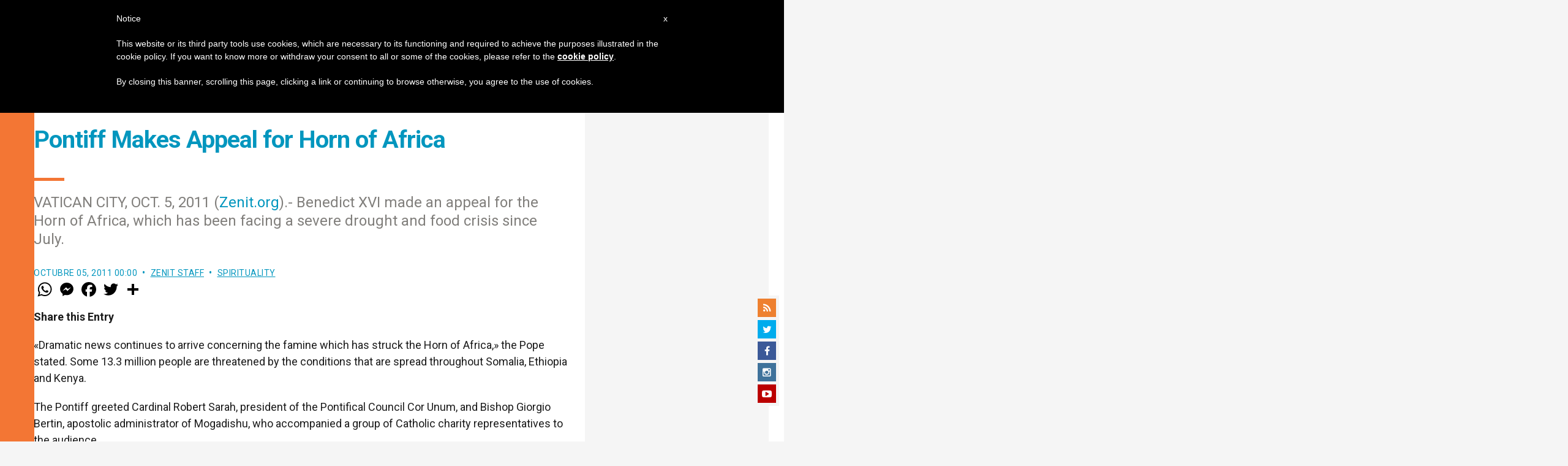

--- FILE ---
content_type: text/html; charset=utf-8
request_url: https://www.google.com/recaptcha/api2/aframe
body_size: 266
content:
<!DOCTYPE HTML><html><head><meta http-equiv="content-type" content="text/html; charset=UTF-8"></head><body><script nonce="CtjIB6Wf_paPLj1caGiI1Q">/** Anti-fraud and anti-abuse applications only. See google.com/recaptcha */ try{var clients={'sodar':'https://pagead2.googlesyndication.com/pagead/sodar?'};window.addEventListener("message",function(a){try{if(a.source===window.parent){var b=JSON.parse(a.data);var c=clients[b['id']];if(c){var d=document.createElement('img');d.src=c+b['params']+'&rc='+(localStorage.getItem("rc::a")?sessionStorage.getItem("rc::b"):"");window.document.body.appendChild(d);sessionStorage.setItem("rc::e",parseInt(sessionStorage.getItem("rc::e")||0)+1);localStorage.setItem("rc::h",'1769040870585');}}}catch(b){}});window.parent.postMessage("_grecaptcha_ready", "*");}catch(b){}</script></body></html>